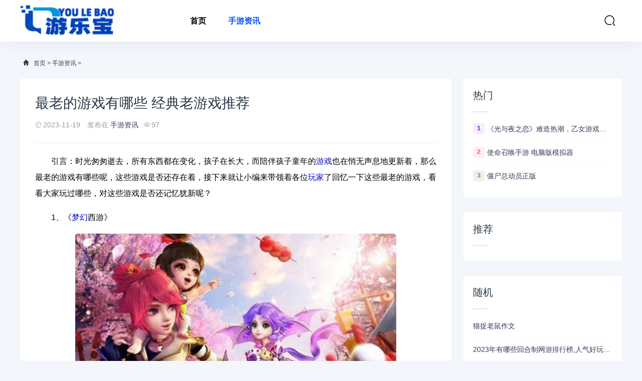

--- FILE ---
content_type: text/html; charset=UTF-8
request_url: http://www.wwtjf.com/shouyouzixun/816.html
body_size: 11409
content:
<!DOCTYPE html>
<html lang="zh-CN">
<head>
<meta charset="UTF-8" />
<meta name="renderer" content="webkit">
<meta http-equiv="X-UA-Compatible" content="IE=Edge">
<meta name="viewport" content="width=device-width, initial-scale=1, maximum-scale=1, user-scalable=no, viewport-fit=cover">
<meta name="format-detection" content="telephone=no">
<title>最老的游戏有哪些 经典老游戏推荐 - 手游资讯 - 游乐宝</title>
<meta content="怎么玩老版本的游戏,最老的游戏有哪些 经典老游戏推荐" name="keywords" />
<meta content="不论这款游戏在后面怎么更新。这款游戏一直是那些八零后九零后玩家的回忆。《我的世界》是一款经典的模拟游戏。这是一款怀旧的游戏。以上就是小编最老游戏的全部推荐。各位玩家可以从上面的游戏推荐中好好地选择一些有趣的游戏去玩一下。" name="description" />
<link rel='stylesheet' href='http://www.wwtjf.com/static/tklmoban/css/style.css' type='text/css' media='all' />
<link rel='stylesheet' href='http://www.wwtjf.com/static/tklmoban/css/css.css' type='text/css' media='all' />
<link rel='stylesheet' href='http://www.wwtjf.com/static/tklmoban/css/app.css' type='text/css' media='all' />
</head>
<body>
<header class="ab-header"  id="header">
  <div class="ab-navbar">
    <div class="container"> <a class="logo" href="http://www.wwtjf.com/" title="游乐宝"><img src="/static/assets/logo-web.png" alt="游乐宝" /></a>
      <ul class="nav-list">
        <li ><a href="http://www.wwtjf.com/" aria-current="page">首页</a></li>
                <li class="current"><a href="http://www.wwtjf.com/list-shouyouzixun.html">手游资讯</a>
                  </li>
              </ul>
      <ul class="nav-right">
        <li class="nav-search"><a href="javascript:;" class="search-loader" title="搜索"><i class="iconfont icon-search"></i></a></li>
        <li class="nav-button"><a href="javascript:;" class="menu-btn"><span></span></a></li>
      </ul>
    </div>
  </div>
</header>
<div class="search-box">
  <div class="container">
    <form id="search-form"  class="search-box-form" action="http://www.wwtjf.com/index.php" method="get" target="_blank">
      <input type="hidden" name="s" value="news">
	  <input type="hidden" name="c" value="search">
	  <input class="search-input" id="keyboard" name="keyword" type="text" placeholder="输入关键字... 回车搜索" required>
    </form>
    <a href="javascript:;" class="search-close"><i class="iconfont icon-chahao"></i></a> </div>
</div><div class="section-bg">
  <div class="container">
    <div class="ab-crumb">
      <div class="crumb-inner"><i class="iconfont icon-home"></i> <a href="http://www.wwtjf.com/">首页</a> > <a href="http://www.wwtjf.com/list-shouyouzixun.html">手游资讯</a> > </div>
    </div>
    <div class="abconleft">
      <div class="article-content">
        <div class="article-detail">
          <h1 class="detail-title">最老的游戏有哪些 经典老游戏推荐</h1>
          <div class="infos"> <span><i class="iconfont icon-shijian"></i>2023-11-19</span> <span>发布在 <a href="http://www.wwtjf.com/list-shouyouzixun.html" rel="category tag">手游资讯</a></span><span><i class="iconfont icon-yanjing"></i>97</span> </div>
        </div>
        <div class="article-body" id="maximg">
          <p style='margin-bottom:16px;color:#000000;font-size:16px;line-height:200%;text-indent:2em;'>引言：时光匆匆逝去，所有东西都在变化，孩子在长大，而陪伴孩子童年的<a style='color:#0000CC;font-size:16px;'  href='/shouyouzixun/792.html' title='怎么用手柄在电脑上玩双人小游戏，电脑上什么双人游戏可以用手柄玩' target='_blank'>游戏</a>也在悄无声息地更新着，那么最老的游戏有哪些呢，这些游戏是否还存在着，接下来就让小编来带领着各位<a style='color:#0000CC;font-size:16px;'  href='/shouyouzixun/698.html' title='原神：3.0版本良心抽卡推荐，抛开XP和氪佬不谈，平民玩家不难' target='_blank'>玩家</a>了回忆一下这些最老的游戏，看看大家玩过哪些，对这些游戏是否还记忆犹新呢？</p>
<p style='margin-bottom:16px;color:#000000;font-size:16px;line-height:200%;text-indent:2em;'>1、《<a style='color:#0000CC;font-size:16px;'  href='/shouyouzixun/807.html' title='梦幻西游手游跑环任务野猪精打法攻略' target='_blank'>梦幻</a>西游》</p>
<p style='margin-bottom:16px;color:#000000;font-size:16px;line-height:200%;text-indent:2em;'><img style='display:block;max-height:500px;max-width:80%;margin: 10px auto;'  src='/uploadfile/thumb/20231119/1700339332769_0.jpg' alt='怎么玩老版本的游戏_玩老版本安卓游戏_老版本玩游戏的软件'/></p>
<p style='margin-bottom:16px;color:#000000;font-size:16px;line-height:200%;text-indent:2em;'>这款游戏从开始到现在运营至今已经超过10年，而它之所以能坚挺至今，是因为了两个原因。这第一个原因就是它稳定的市场经济，而这第二个原因就是它完善的交易系统。对于每一位玩家来说，《梦幻西游》是一款拥有超高保值性的游戏，只要不作妖就基本不会亏本。当然，这一款游戏还是八零后九零后在二十多岁时的美好青春回忆。不论这款游戏在后面怎么更新。这款游戏一直是那些八零后九零后玩家的回忆。他还是有机会爆红的。</p>
<p style='margin-bottom:16px;color:#000000;font-size:16px;line-height:200%;text-indent:2em;'>2、《英雄联盟手游》</p>
<p style='margin-bottom:16px;color:#000000;font-size:16px;line-height:200%;text-indent:2em;'><img style='display:block;max-height:500px;max-width:80%;margin: 10px auto;'  src='/uploadfile/thumb/20231119/1700339332769_1.jpg' alt='老版本玩游戏的软件_怎么玩老版本的游戏_玩老版本安卓游戏'/></p>
<p style='margin-bottom:16px;color:#000000;font-size:16px;line-height:200%;text-indent:2em;'>这款游戏拥有十年的发展史。他达到了公平的五五对抗。让玩家可以单纯地体验玩游戏的乐趣。游戏总体的机制是不错的。在皮肤方面还很舍得下血本。该款游戏常常会赠送玩家一些史级以下的皮肤体验，官方还会赠送玩家一些英雄。不是很氪金。快去下载吧。</p>
<p style='margin-bottom:16px;color:#000000;font-size:16px;line-height:200%;text-indent:2em;'>3、《我的世界》</p>
<p style='margin-bottom:16px;color:#000000;font-size:16px;line-height:200%;text-indent:2em;'><img style='display:block;max-height:500px;max-width:80%;margin: 10px auto;'  src='/uploadfile/thumb/20231119/1700339332769_2.jpg' alt='怎么玩老版本的游戏_老版本玩游戏的软件_玩老版本安卓游戏'/></p>
<p style='margin-bottom:16px;color:#000000;font-size:16px;line-height:200%;text-indent:2em;'>《我的世界》是一款经典的模拟游戏。这款游戏中有生存与创造模式。玩家可以自我调节。玩家需要在生存的模式里面通过捕杀动物来为自己充饥，防止自己被饿死。而到了晚上玩家需要将自己隐藏起来防止有僵尸或其他形态各异的怪物将玩家杀死。此外，当玩家选择创造模式时，玩家可以随意的应用自己背包里面的装备。同时还不惧怕任何怪物。玩家可以自己升空。翱翔俯视整个地面。玩家还可以饲养小动物，为自己建造房子。打造一个属于自己的庄园。另外，这款游戏还可以进行联机模式。这样玩家就可以和自己的伙伴一起来在游戏中探索世界。一起度过快乐时光！</p>
<p style='margin-bottom:16px;color:#000000;font-size:16px;line-height:200%;text-indent:2em;'>4、《魂斗罗：<a style='color:#0000CC;font-size:16px;'  href='/shouyouzixun/798.html' title='专访《魂斗罗：归来》手游团队：三年生机勃' target='_blank'>归来</a>》</p>
<p style='margin-bottom:16px;color:#000000;font-size:16px;line-height:200%;text-indent:2em;'><img style='display:block;max-height:500px;max-width:80%;margin: 10px auto;'  src='/uploadfile/thumb/20231119/1700339332769_3.jpg' alt='怎么玩老版本的游戏_玩老版本安卓游戏_老版本玩游戏的软件'/></p>
<p style='margin-bottom:16px;color:#000000;font-size:16px;line-height:200%;text-indent:2em;'>《魂斗罗：归来》是腾讯和日本合作共同研发出来的。说起魂斗罗这款游戏，各位玩家们心里差不多都会想到当时自己玩魂斗罗游戏的时候的样子。这是一款怀旧的游戏。他借鉴了史泰龙和施瓦辛格两位硬汉的形象。充分地打造出来那些让人感觉到害怕的钢铁男人形象。</p>
<p style='margin-bottom:16px;color:#000000;font-size:16px;line-height:200%;text-indent:2em;'>5、《红警OL》</p>
<p style='margin-bottom:16px;color:#000000;font-size:16px;line-height:200%;text-indent:2em;'><img style='display:block;max-height:500px;max-width:80%;margin: 10px auto;'  src='/uploadfile/thumb/20231119/1700339332769_4.jpg' alt='玩老版本安卓游戏_怎么玩老版本的游戏_老版本玩游戏的软件'/></p>
<p style='margin-bottom:16px;color:#000000;font-size:16px;line-height:200%;text-indent:2em;'>这款游戏是国内唯一获得正版的游戏。《红色警戒》这款游戏想必大家都不陌生。而玩家在这里也会体会到《红色警戒》的乐趣。这款游戏能带给老玩家们美好的回忆与快乐的游戏体验。游戏里面建筑和战机十分流畅丝滑。是lol爱好玩家和好选择。</p>
<p style='margin-bottom:16px;color:#000000;font-size:16px;line-height:200%;text-indent:2em;'>以上就是小编最老游戏的全部推荐。各位玩家可以从上面的游戏推荐中好好地选择一些有趣的游戏去玩一下。回忆和感受一下老游戏带来的快乐。随着时代的发展，新游戏不断地到来，老游戏也不会被遗弃的。毕竟他陪伴过一代人成长。</p>        </div>
        <div class="tip error ">
          <p>声明：本站所有文章资源内容，如无特殊说明或标注，均为采集网络资源。如若本站内容侵犯了原著者的合法权益，可联系本站删除。</p>
        </div>
        <div class="article-tags"> <a href="/tag/zenmewanlaobanbendeyouxi.html" target='_blank' class='color1'>怎么玩老版本的游戏</a><a href="/tag/zuilaodeyouxiyounaxie_jingdianlaoyouxituijian.html" target='_blank' class='color1'>最老的游戏有哪些 经典老游戏推荐</a> </div>
        <div class="action"> <a href="javascript:;" class="cd-popup-trigger btn-blue btn-all"><span>赏<i class="text-lg iconfont icon-dashangzonge"></i></span></a> </div>
      </div>
      <div class="article-nav">
        <div class="article-nav-entry"> <a class="entry-page-prev" href="http://www.wwtjf.com/shouyouzixun/815.html">
          <div class="entry-page-icon"><i class="iconfont icon-arrow-left"></i></div>
          <div class="entry-page-info"> <span class="hnav">上一篇</span> <span class="title">饥荒联机版和单机版哪个好玩 饥荒联机版和</span> </div>
          </a> </div>
        <div class="article-nav-entry"> <a class="entry-page-next" href="http://www.wwtjf.com/shouyouzixun/817.html">
          <div class="entry-page-info"> <span class="hnav">下一篇</span> <span class="title">一生一次安卓汉化版完美结局攻略（stra</span> </div>
          <div class="entry-page-icon"><i class="iconfont icon-arrow-right"></i></div>
          </a> </div>
      </div>
      <div class="right-list">
        <div class="w-newsitem">
          <h3>相关文章</h3>
        </div>
        <div class="article-relevant">
          <ul>
                        <li><a href="http://www.wwtjf.com/shouyouzixun/1455.html" target="_blank">最新单机</a></li>
                        <li><a href="http://www.wwtjf.com/shouyouzixun/1454.html" target="_blank">360：年5月手游报告 卡牌类依旧保持强劲势头</a></li>
                        <li><a href="http://www.wwtjf.com/shouyouzixun/1453.html" target="_blank">单机格斗游戏哪些值得玩2025 人气高的单机格斗游戏合集</a></li>
                        <li><a href="http://www.wwtjf.com/shouyouzixun/1452.html" target="_blank">正规游戏账号交易平台</a></li>
                        <li><a href="http://www.wwtjf.com/shouyouzixun/1451.html" target="_blank">2024年公认打游戏最强的手机（探索行业之作）</a></li>
                        <li><a href="http://www.wwtjf.com/shouyouzixun/1450.html" target="_blank">创造你的世界手游</a></li>
                      </ul>
        </div>
      </div>
    </div>
    <div class="abconright aside" >
      <div class="right-list">
        <div class="w-newsitem">
          <h3>热门</h3>
        </div>
        <ul class="hot-item">
                    <li><span class="badge color1">1</span><a title="《光与夜之恋》难造热潮，乙女游戏市场没那么好拿下" href="http://www.wwtjf.com/shouyouzixun/1059.html" target="_blank">《光与夜之恋》难造热潮，乙女游戏市场没那么好拿下</a></li>
                    <li><span class="badge color2">2</span><a title="使命召唤手游 电脑版模拟器" href="http://www.wwtjf.com/shouyouzixun/888.html" target="_blank">使命召唤手游 电脑版模拟器</a></li>
                    <li><span class="badge color3">3</span><a title="僵尸总动员正版" href="http://www.wwtjf.com/shouyouzixun/880.html" target="_blank">僵尸总动员正版</a></li>
                  </ul>
      </div>
      <div class="right-list">
        <div class="w-newsitem">
          <h3>推荐</h3>
        </div>
        <ul class="list-grid">
                  </ul>
      </div>
      <div class="right-list">
        <div class="w-newsitem">
          <h3>随机</h3>
        </div>
        <ul class="hot-item">
                    <li><a title="http://www.wwtjf.com/shouyouzixun/524.html" href="http://www.wwtjf.com/shouyouzixun/524.html" target="_blank">猫捉老鼠作文</a></li>
                    <li><a title="http://www.wwtjf.com/shouyouzixun/1093.html" href="http://www.wwtjf.com/shouyouzixun/1093.html" target="_blank">2023年有哪些回合制网游排行榜,人气好玩的回合制题材端游网游前</a></li>
                    <li><a title="http://www.wwtjf.com/shouyouzixun/732.html" href="http://www.wwtjf.com/shouyouzixun/732.html" target="_blank">体验真实的荒野生存——荒野探险App带您挑战极限！</a></li>
                  </ul>
      </div>
      <div class="right-list">
        <div class="w-newsitem">
          <h3>标签</h3>
        </div>
        <div class="tagcloud">  <a class="color1" href="/tag/shushantianxiashouyouxinshoukuaisushengjizhanlitishengzuixinneibuhaolibaoduihuanmagonglue.html">蜀山天下手游新手快速升级战力提升，最新内部号礼包兑换码攻略</a>  <a class="color2" href="/tag/doudizhubuyongshimingrenzhengdeyouxi.html">斗地主不用实名认证的游戏</a>  <a class="color3" href="/tag/xiyoushenchuanshekouban.html">西游神传折扣版</a>  <a class="color4" href="/tag/baoxiaosanguoyouxigonglue.html">爆笑三国游戏攻略</a>  <a class="color5" href="/tag/shaonaoyouxi3gonglue.html">烧脑游戏3攻略</a>  <a class="color6" href="/tag/guangyuzenmecainengshuangkaishuaxinjiaoniyizhaoqingsongyongdiannaowanguangyu.html">《光遇》怎么才能双开刷心？教你一招轻松用电脑玩光遇</a>  <a class="color7" href="/tag/guoshengrikeyiwandejitiyouxishengrijuhuishihewandeyouxifenxiang.html">过生日可以玩的集体游戏，生日聚会适合玩的游戏分享</a>  <a class="color8" href="/tag/zuqiuxiaojiangxinxiujueqijinengzuhejiqiao_jinengzenmezuhe.html">《足球小将新秀崛起》技能组合技巧 技能怎么组合？</a>  <a class="color9" href="/tag/gongluenushengdeyouxi.html">攻略女生的游戏</a>  <a class="color10" href="/tag/yuanshenwuxiangzhifengpingminyaozenmeda_wuxiangzhifengpingminsutonggonglue.html">原神无相之风平民要怎么打 无相之风平民速通攻略</a>  <a class="color11" href="/tag/jielideyouxi.html">接力的游戏</a>  <a class="color12" href="/tag/xintianlongbabushouyouzuduiwanfajieshao_xintianlongbabushou.html">新天龙八部手游组队玩法介绍 新天龙八部手</a>  <a class="color13" href="/tag/pintuzuanqianyouxi.html">拼图赚钱游戏</a>  <a class="color14" href="/tag/shijiarentiantangswitchyouximengxinbiwangonglue.html">十佳任天堂Switch游戏，萌新必玩攻略</a>  <a class="color15" href="/tag/tengxunchangyoulianshoulituixintianlongbabushoujiban_wuxiarpgshouyoudazhanyichujifa.html">腾讯畅游联手力推《新天龙八部手机版》 武侠RPG手游大战一触即发</a>  <a class="color16" href="/tag/fangkuaifangzhouzuixinban.html">《方块方舟最新版》</a>  <a class="color17" href="/tag/baojiaoziwanyouxi.html">包饺子玩游戏</a>  <a class="color18" href="/tag/jieshengzi.html">解绳子</a>  <a class="color19" href="/tag/zuihuodemmoshouyou.html">最火的mmo手游</a>  <a class="color20" href="/tag/sanduanfuguchuanqibazhuzumabaogewanfajieshao.html">三端复古《传奇霸主》祖玛宝阁玩法介绍</a>  </div>
      </div>
      <div class="right-list-ad"> </div>
    </div>  </div>
</div>
<div class="footer">
  <div class="container">
    <div class="social-footer"> <a id="show-dialog" class="wechat" href="javascript:void(0);"><i class="iconfont icon-weixin"></i></a> <a class="qq" href="https://wpa.qq.com/msgrd?v=3&amp;uin=381046319&amp;site=qq&amp;menu=yes" target="_blank" rel="nofollow" title="QQ"><i class="iconfont icon-QQ-fill"></i></a> </div>
    <ul class="nav-footer">
            <li><a href="http://www.wwtjf.com/list-shouyouzixun.html">手游资讯</a></li>
            <li class="current"><a href="/sitemap.xml" aria-current="page" target="_blank">XML地图</a></li>
    </ul>
    <div class="copyright-footer">
      <p>2026 &copy; 游乐宝 <a href="https://beian.miit.gov.cn/" target="_blank" rel="nofollow">冀ICP备2023032432号-1</a> </p>
    </div>
  </div>
</div>
<div class="rollbar" id="goto-top"><i class="iconfont icon-xiangshang"></i></div>
<script type='text/javascript' src='http://www.wwtjf.com/static/tklmoban/js/jquery-2.2.4.min.js' id='jquery-js'></script> 
<script type='text/javascript' src='http://www.wwtjf.com/static/tklmoban/js/common.js' id='com-js'></script> 
<script type='text/javascript' src='http://www.wwtjf.com/static/tklmoban/js/js.js'></script> 
<script type="text/javascript">
var topBarDom =
  `<div class="top-wechat-bar">
  <div class="top-wechat-bar-dialog" id="top-bar-dialog">
    <div class="dialog-content">
      <img src="http://www.wwtjf.com/static/tklmoban/images/wechat_success_icon.png" class="copy-icon">
      <div class="copy-tips">复制成功</div>
      <div class="dialog-desc">微信号: <span id="wechat-num">semjishu</span></div>
	  <div class="dialog-img">
			<img src="http://www.wwtjf.com/uploadfile/202308/b74831ca7a50.jpg">
		</div>
      <div class="i-see-btn" id="close-dialog">知道了</div>
    </div>
  </div>
</div>`;
</script> 
<script type='text/javascript' src='http://www.wwtjf.com/static/tklmoban/js/wechattopbar.js'></script>
<div class="m-mask"></div>
<div class="links">
  <div class="links-footer container"> <span>合作伙伴：</span>  <a href="http://www.bbrjy.com/"  target="_blank">宝贝日记</a>  <a href="http://www.doushuaigong.cn/"  target="_blank">抖音代运营</a>  <a href="http://www.gongluexiu.com/"  target="_blank">游戏攻略</a>  <a href="http://www.uamr.cn/"  target="_blank">秦皇岛人才网</a>  <a href="http://www.taijidian.cn/"  target="_blank">周易</a>  <a href="http://www.taijizhidian.com/"  target="_blank">易经</a>  <a href="https://www.zhoube.com/"  target="_blank">代理招生</a>  <a href="http://www.hjxe.com/"  target="_blank">范文网</a>  <a href="http://www.lueche.com/"  target="_blank">二手车</a>  <a href="http://www.shuiguogongfang.com/"  target="_blank">游戏推荐</a>  <a href="http://www.itct.cn/"  target="_blank">网络推广</a>  <a href="http://www.tingxuewang.com/"  target="_blank">PS修图</a>  <a href="https://www.mingxue.wang/"  target="_blank">宝宝起名</a>  <a href="http://www.jijiuyuan.com/"  target="_blank">零基础学习电脑</a>  <a href="http://www.ysjmg.com/"  target="_blank">电商设计</a>  <a href="http://www.chanyeku.com/"  target="_blank">产业库</a>  <a href="http://www.kuyizu.com/"  target="_blank">服装服饰</a>  <a href="http://www.xifawu.com/"  target="_blank">律师咨询</a>  <a href="http://www.chaxinxi.com/"  target="_blank">河北信息网</a>  <a href="http://www.soujiuquan.com/"  target="_blank">搜救犬</a>  <a href="http://www.xzrjj.com/"  target="_blank">Chat GPT中文版</a>  <a href="http://www.ximochi.com/"  target="_blank">范文网</a>  <a href="http://www.tinghuiwan.com/"  target="_blank">旅游攻略</a>  <a href="http://www.babitu.com/"  target="_blank">工作总结</a>  <a href="http://www.jingdiao.wang/"  target="_blank">精雕图</a>  <a href="http://www.feiyilu.com/"  target="_blank">非物质文化遗产</a>  <a href="http://www.zhijie-online.com/"  target="_blank">二手车估价</a>  <a href="http://www.aqwf.com/"  target="_blank">情侣网名</a>  <a href="http://www.yuliaoku.com/"  target="_blank">经典范文</a>  <a href="http://www.eeubg.com/"  target="_blank">培训招生</a>  <a href="http://www.huidianzhi.com/"  target="_blank">石家庄点痣</a>  <a href="http://www.jiuhuating.com/"  target="_blank">养花</a>  <a href="http://www.jiulieniao.com/"  target="_blank">名酒回收</a>  <a href="http://www.jucaiquan.com/"  target="_blank">石家庄代理记账</a>  <a href="http://www.laoxiqu.com/"  target="_blank">戏曲下载</a>  <a href="http://www.nanshiwu.com/"  target="_blank">男士发型</a>  <a href="http://www.nvshiwu.com/"  target="_blank">女士发型</a>  <a href="http://www.sszuowen.com/"  target="_blank">搜搜作文</a>  <a href="http://www.fxaa.cn/"  target="_blank">唐山人才网</a>  <a href="http://www.wanciku.com/"  target="_blank">关键词优化</a>  <a href="http://www.xiaomodouzuowen.com/"  target="_blank">读后感</a>  <a href="http://www.xuanjipai.com/"  target="_blank">玄机派</a>  <a href="http://www.zcmqf.com/"  target="_blank">企业服务</a>  <a href="http://www.zhaofabang.com/"  target="_blank">法律咨询</a>  <a href="http://www.zhimaoyi.com/"  target="_blank">chatGPT国内版</a>  <a href="http://www.zimutang.com/"  target="_blank">文玩</a>  <a href="http://www.coaix.com/"  target="_blank">chatGPT官网</a>  <a href="http://www.qiangxinji.com/"  target="_blank">励志名言</a>  <a href="http://www.wenjunge.com/"  target="_blank">儿童文学</a>  <a href="http://www.qqla.cn/"  target="_blank">公司注册</a>  <a href="http://www.neesun.com/"  target="_blank">抖米无垠</a>  <a href="http://www.wwtjf.com/"  target="_blank">游戏攻略</a>  <a href="http://www.zixunLou.com/"  target="_blank">网络知识</a>  <a href="http://www.pinpaikong.com/"  target="_blank">品牌营销</a>  <a href="http://www.quzhongjie.com/"  target="_blank">商标交易</a>  <a href="http://www.fpgz.cn/"  target="_blank">承德人才网</a>  <a href="http://www.nueku.com/"  target="_blank">沐盛传媒</a>  <a href="http://www.zg091.com/"  target="_blank">小本创业项目</a>  <a href="http://www.pihao.cn/"  target="_blank">癖好</a>  <a href="http://www.kaoshui.cn/"  target="_blank">游爱网</a>  <a href="http://www.xpphp.com/"  target="_blank">风信子</a>  <a href="http://www.dakeruyi.cn/"  target="_blank">大可如意</a>  <a href="http://www.zhuangliren.com/"  target="_blank">庄里人</a>  <a href="http://www.xiazhenti.com/"  target="_blank">下真题</a>  <a href="http://www.zsxqs.com/"  target="_blank">知识星宿</a>  <a href="http://www.kazuoLan.com/"  target="_blank">游峰网</a>  <a href="http://www.dakeruyi.com/"  target="_blank">大可如意</a>  <a href="http://www.shudanhao.com/"  target="_blank">书单号</a>  <a href="http://www.wnsxs.com/"  target="_blank">万能实习生</a>  <a href="http://www.taijizhidian.cn/"  target="_blank">国学网</a>  <a href="http://www.lxqj.com/"  target="_blank">鲁迅</a>  <a href="http://www.haojuyun.com/"  target="_blank">短视频剧本</a>  <a href="http://www.xqbz.com/"  target="_blank">标准件</a>  <a href="http://www.shihuizhuang.com/"  target="_blank">石家庄论坛</a>  <a href="http://www.taoshubao.com/"  target="_blank">书包网</a>  <a href="http://www.ciidoo.com/"  target="_blank">采购批发网</a>  <a href="http://www.xlcs.net/"  target="_blank">心理测试</a>  <a href="http://www.lygmed.com/"  target="_blank">商务英语培训</a>  <a href="http://www.qgjp.com/"  target="_blank">箱包网</a>  <a href="http://www.nuansike.com/"  target="_blank">电地暖</a>  <a href="http://www.sishuzi.com/"  target="_blank">在线新华字典</a>  <a href="http://www.hliw13.com/"  target="_blank">雅思培训</a>  <a href="http://www.kazyw.com/"  target="_blank">ps素材库</a>  <a href="http://www.nuansite.com/"  target="_blank">石墨烯地暖</a>  <a href="http://www.xueqinbao.com/"  target="_blank">钢琴入门指法教程</a>  <a href="http://www.inyupx.com/"  target="_blank">英语培训机构</a>  <a href="http://www.hallofpets.com/"  target="_blank">宠物交易</a>  <a href="http://www.jthuishou.com/"  target="_blank">黄金回收</a>  <a href="http://www.zttrj.com/"  target="_blank">ps素材库</a>  <a href="http://www.bbbh7.com/"  target="_blank">电商网</a>  <a href="http://www.bca5.com/"  target="_blank">宠物网</a>  <a href="http://www.bctjy.com/"  target="_blank">宠物猫</a>  <a href="http://www.bfkly.com/"  target="_blank">宠物狗</a>  <a href="http://www.bflly.com/"  target="_blank">宠物用品</a>  <a href="http://www.bfnkj.com/"  target="_blank">宠物托运</a>  <a href="http://www.qzs7.com/"  target="_blank">宠物美容</a>  <a href="http://www.uwf8.com/"  target="_blank">石家庄黄金回收</a>  <a href="http://www.acjshop.com/"  target="_blank">黄金回收价格</a>  <a href="http://www.hgxshop.com/"  target="_blank">ps教程</a>  <a href="http://www.afnshop.com/"  target="_blank">photoshop</a>  <a href="http://www.gksshop.com/"  target="_blank">广告设计</a>  <a href="http://www.agqshop.com/"  target="_blank">海报设计</a>  <a href="http://www.1688ye.com/"  target="_blank">内容电商</a>  <a href="http://www.bgljy.com/"  target="_blank">直播电商</a>  <a href="http://www.bgmjy.com/"  target="_blank">电商运营</a>  <a href="http://www.bhmjy.com/"  target="_blank">电商之家</a>  <a href="http://www.lanjinghao.com/"  target="_blank">电商运营</a>  <a href="http://www.skulnik.com/"  target="_blank">自定义网址导航</a>  <a href="http://www.65blogs.com/"  target="_blank">精雕图</a>  <a href="http://www.ytd8.com/"  target="_blank">精雕图下载</a>  <a href="http://www.bcply.com/"  target="_blank">精雕教程</a>  <a href="http://www.run305.com/"  target="_blank">易经网</a>  <a href="http://www.blogaec.com/"  target="_blank">周易网</a>  <a href="http://www.808cbd.com/"  target="_blank">六十四卦</a>  <a href="http://www.bdnly.com/"  target="_blank">六十四卦详解</a>  <a href="http://www.bdnjy.com/"  target="_blank">易学网</a>  <a href="http://www.bdwkj.com/"  target="_blank">易经入门</a>  <a href="http://www.bdzkj.com/"  target="_blank">易经全文</a>  <a href="http://www.witeweb.com/"  target="_blank">鲜花速递网</a>  <a href="http://www.bgxkj.com/"  target="_blank">同城鲜花</a>  <a href="http://www.bgxly.com/"  target="_blank">网上订花</a>  <a href="http://www.bgyly.com/"  target="_blank">鲜花</a>  <a href="http://www.bgzkj.com/"  target="_blank">鲜花礼品</a>  <a href="http://www.xu19.com/"  target="_blank">女性健康</a>  <a href="http://www.bgdjy.com/"  target="_blank">女性购物</a>  <a href="http://www.bggkj.com/"  target="_blank">女性时尚</a>  <a href="http://www.bghly.com/"  target="_blank">化妆护肤</a>  <a href="http://www.bgjkj.com/"  target="_blank">女性世界</a>  <a href="http://www.bgjjy.com/"  target="_blank">女性网</a>  <a href="http://www.138intl.com/"  target="_blank">铜雕</a>  <a href="http://www.bgply.com/"  target="_blank">石雕</a>  <a href="http://www.bgqly.com/"  target="_blank">不锈钢雕塑</a>  <a href="http://www.bgqjy.com/"  target="_blank">雕塑网</a>  <a href="http://www.bgrjy.com/"  target="_blank">雕刻网</a>  <a href="http://www.bgskj.com/"  target="_blank">浮雕</a>  <a href="http://www.bgtly.com/"  target="_blank">雕塑艺术</a>  <a href="http://www.bgwkj.com/"  target="_blank">玻璃钢雕塑</a>  <a href="http://www.bgwly.com/"  target="_blank">景观雕塑</a>  <a href="http://www.ikhshop.com/"  target="_blank">钢琴谱</a>  <a href="http://www.ikgshop.com/"  target="_blank">钢琴指法教程</a>  <a href="http://www.nianglei.com/"  target="_blank">钢琴曲</a>  <a href="http://www.xczstv.com/"  target="_blank">钢琴入门简单曲子</a>  <a href="http://www.qingkongwan.com/"  target="_blank">钢琴入门指法教程</a>  <a href="http://www.qingtaishi.com/"  target="_blank">钢琴考级</a>  <a href="http://www.bce2.com/"  target="_blank">石家庄去痣哪里好</a>  <a href="http://www.zwc5.com/"  target="_blank">石家庄祛痣</a>  <a href="http://www.uue5.com/"  target="_blank">石家庄点痣价格</a>  <a href="http://www.wge5.com/"  target="_blank">石家庄点痣</a>  <a href="http://www.87car.com/"  target="_blank">二手车买卖市场</a>  <a href="http://www.bccly.com/"  target="_blank">事故车出售</a>  <a href="http://www.bcdjy.com/"  target="_blank">二手车</a>  <a href="http://www.bcfkj.com/"  target="_blank">事故车</a>  <a href="http://www.bcjly.com/"  target="_blank">二手车交易网</a>  <a href="http://www.bcnkj.com/"  target="_blank">二手车报价</a>  <a href="http://www.q5ng.com/"  target="_blank">二手车估价</a>  <a href="http://www.qhh7.com/"  target="_blank">个人二手车</a>  <a href="http://www.eqe5.com/"  target="_blank">周易</a>  <a href="http://www.bcxkj.com/"  target="_blank">易经</a>  <a href="http://www.bczkj.com/"  target="_blank">易学网</a>  <a href="http://www.bczly.com/"  target="_blank">汉语字典</a>  <a href="http://www.bdbly.com/"  target="_blank">英语词典</a>  <a href="http://www.bdgly.com/"  target="_blank">国学网</a>  <a href="http://www.bdgjy.com/"  target="_blank">词典</a>  <a href="http://www.bdhkj.com/"  target="_blank">成语</a>  <a href="http://www.wqw7.com/"  target="_blank">宝宝起名</a>  <a href="http://www.bdpkj.com/"  target="_blank">男孩起名</a>  <a href="http://www.bdply.com/"  target="_blank">女孩取名</a>  <a href="http://www.bdpjy.com/"  target="_blank">周易取名</a>  <a href="http://www.bdqly.com/"  target="_blank">男孩取名</a>  <a href="http://www.bdqjy.com/"  target="_blank">宝宝取名</a>  <a href="http://www.bdrkj.com/"  target="_blank">周易起名</a>  <a href="http://www.bdrly.com/"  target="_blank">女孩起名</a>  <a href="http://www.bdrjy.com/"  target="_blank">名学网</a>  <a href="http://www.bdljy.com/"  target="_blank">道德经</a>  <a href="http://www.bdmjy.com/"  target="_blank">道德经原文</a>  <a href="http://www.bcwjy.com/"  target="_blank">婚姻挽救咨询师</a>  <a href="http://www.bdzly.com/"  target="_blank">人格心理测试</a>  <a href="http://www.bffkj.com/"  target="_blank">心理咨询中心</a>  <a href="http://www.bffjy.com/"  target="_blank">免费在线心理测试</a>  <a href="http://www.bfgly.com/"  target="_blank">心理健康测试</a>  <a href="http://www.bfjly.com/"  target="_blank">免费心理测试</a>  <a href="http://www.afyshop.com/"  target="_blank">书包网</a>  <a href="http://www.aczshop.com/"  target="_blank">书包品牌十大排名</a>  <a href="http://www.jlqshop.com/"  target="_blank">儿童书包品牌排行榜</a>  <a href="http://www.khzshop.com/"  target="_blank">儿童书包</a>  <a href="http://www.hxwshop.com/"  target="_blank">小学生书包</a>  <a href="http://www.adqshop.com/"  target="_blank">书包品牌</a>  <a href="http://www.bfjjy.com/"  target="_blank">女生书包</a>  <a href="http://www.aefshop.com/"  target="_blank">旅行箱</a>  <a href="http://www.ikzshop.com/"  target="_blank">拉杆箱</a>  <a href="http://www.adxshop.com/"  target="_blank">奢侈品包包</a>  <a href="http://www.khyshop.com/"  target="_blank">单肩包</a>  <a href="http://www.yizhei.com/"  target="_blank">托特包</a>  <a href="http://www.fvf8.com/"  target="_blank">专业配音</a>  <a href="http://www.muy3.com/"  target="_blank">ai语音转换</a>  <a href="http://www.gng5.com/"  target="_blank">文字转语音</a>  <a href="http://www.vdq5.com/"  target="_blank">智能语音</a>  <a href="http://www.bcrkj.com/"  target="_blank">在线配音</a>  <a href="http://www.bfnly.com/"  target="_blank">真人配音</a>  <a href="http://www.bfnjy.com/"  target="_blank">免费配音</a>  <a href="http://www.bfply.com/"  target="_blank">配音神器</a>  <a href="http://www.bgbkj.com/"  target="_blank">戏曲视频下载</a>  <a href="http://www.bgbly.com/"  target="_blank">河南豫剧大全下载</a>  <a href="http://www.bgdly.com/"  target="_blank">戏曲下载</a>  <a href="http://www.bgkkj.com/"  target="_blank">黄梅戏下载</a>  <a href="http://www.bgkjy.com/"  target="_blank">豫剧下载</a>  <a href="http://www.di1c.com/"  target="_blank">资治通鉴</a>  <a href="http://www.bhnkj.com/"  target="_blank">资治通鉴翻译</a>  <a href="http://www.bhnly.com/"  target="_blank">资治通鉴在线阅读</a>  <a href="http://www.qinglianchi.com/"  target="_blank">苗木网</a>  <a href="http://www.jingxinhu.com/"  target="_blank">最新苗木供应信息</a>  <a href="http://www.3-15fangwei.com/"  target="_blank">苗木求购信息</a>  <a href="http://www.bhrly.com/"  target="_blank">园林绿化苗木价格</a>  <a href="http://www.bhrjy.com/"  target="_blank">银杏供应求购信息</a>  <a href="http://www.bfyly.com/"  target="_blank">河北石墨烯发热线</a>  <a href="http://www.bfzly.com/"  target="_blank">河北发热线厂家</a>  <a href="http://www.bglly.com/"  target="_blank">河北石墨烯地暖</a>  <a href="http://www.bhpkj.com/"  target="_blank">河北地暖安装厂家</a>  <a href="http://www.bhpjy.com/"  target="_blank">吉林石墨烯发热线</a>  <a href="http://www.bhsly.com/"  target="_blank">吉林发热线厂家</a>  <a href="http://www.bhtjy.com/"  target="_blank">吉林石墨烯地暖</a>  <a href="http://www.bhwjy.com/"  target="_blank">吉林地暖安装厂家</a>  <a href="http://www.bhxly.com/"  target="_blank">辽宁石墨烯发热线</a>  <a href="http://www.bhzkj.com/"  target="_blank">辽宁发热线厂家</a>  <a href="http://www.bhzly.com/"  target="_blank">辽宁石墨烯地暖</a>  <a href="http://www.gaoshanfeng.com/"  target="_blank">辽宁地暖安装厂家</a>  <a href="http://www.lantianbai.com/"  target="_blank">黑龙江石墨烯发热线</a>  <a href="http://www.bingxueqi.com/"  target="_blank">黑龙江发热线厂家</a>  <a href="http://www.bfqly.com/"  target="_blank">黑龙江石墨烯地暖</a>  <a href="http://www.tiedaoxian.com/"  target="_blank">黑龙江地暖安装厂家</a>  <a href="http://www.senlinlu.com/"  target="_blank">山东石墨烯发热线</a>  <a href="http://www.baixuesong.com/"  target="_blank">山东发热线厂家</a>  <a href="http://www.baigechao.com/"  target="_blank">山东石墨烯地暖</a>  <a href="http://www.baiyitian.com/"  target="_blank">山东地暖安装厂家</a>  <a href="http://www.yinlingcao.com/"  target="_blank">河南石墨烯发热线</a>  <a href="http://www.tianzhuniao.com/"  target="_blank">河南发热线厂家</a>  <a href="http://www.fenmudan.com/"  target="_blank">河南石墨烯地暖</a>  <a href="http://www.yueguangwan.com/"  target="_blank">河南地暖安装厂家</a>  <a href="http://www.yinliuzhi.com/"  target="_blank">内蒙古石墨烯发热线</a>  <a href="http://www.cuiniaolin.com/"  target="_blank">内蒙古发热线厂家</a>  <a href="http://www.biguihu.com/"  target="_blank">内蒙古石墨烯地暖</a>  <a href="http://www.yinsongshu.com/"  target="_blank">内蒙古地暖安装厂家</a>  <a href="http://www.bhfjy.com/"  target="_blank">江苏石墨烯发热线</a>  <a href="http://www.bhkly.com/"  target="_blank">江苏石墨烯地暖</a>  <a href="http://www.bhljy.com/"  target="_blank">江苏地暖安装厂家</a>  <a href="http://www.benchuo.com/"  target="_blank">四川石墨烯发热线</a>  <a href="http://www.bfrly.com/"  target="_blank">四川发热线厂家</a>  <a href="http://www.bfrjy.com/"  target="_blank">四川石墨烯地暖</a>  <a href="http://www.bhbly.com/"  target="_blank">四川地暖安装厂家</a>  <a href="http://www.bfskj.com/"  target="_blank">中医养生</a>  <a href="http://www.cuiliushu.com/"  target="_blank">春季养生</a>  <a href="http://www.yinlianhua.com/"  target="_blank">保健食品</a>  <a href="http://www.efq3.com/"  target="_blank">中药材</a>  <a href="http://www.17paocha.com/"  target="_blank">茶叶批发网</a>  <a href="http://www.hbtdd.com/"  target="_blank">诗词</a>  <a href="http://www.xhzl.com/"  target="_blank">鲜花</a>  <a href="http://www.kwql.com/"  target="_blank">汉语词典</a>  <a href="http://www.ntqm.com/"  target="_blank">暖通,电地暖</a>  <a href="http://www.lglq.com/"  target="_blank">苗木网</a>  <a href="http://www.zqfn.com/"  target="_blank">道德经</a>  <a href="http://www.jtfq.com/"  target="_blank">红楼梦</a>  <a href="http://www.qynl.com/"  target="_blank">中国机械网</a>  <a href="http://www.qllw.com/"  target="_blank">美文欣赏</a>  <a href="http://www.nqbg.com/"  target="_blank">好玩的手机游戏推荐</a>  <a href="http://www.lrqh.com/"  target="_blank">女性健康</a>  <a href="http://www.fdqb.com/"  target="_blank">手机游戏推荐排行榜</a>  <a href="http://www.rkqg.com/"  target="_blank">雕塑网</a>  <a href="http://www.zhoupx.com/"  target="_blank">舟舟培训</a>  <a href="http://www.stqt.com/"  target="_blank">艺术培训</a>  <a href="http://www.qryg.com/"  target="_blank">成语大全</a>  <a href="http://www.mwjh.com/"  target="_blank">资格考试</a>  <a href="http://www.qljg.com/"  target="_blank">少儿培训</a>  <a href="http://www.qyrf.com/"  target="_blank">英语培训</a>  <a href="http://www.bqfk.com/"  target="_blank">职业培训</a>  <a href="http://www.72vc.com/"  target="_blank">网赚</a>  <a href="http://www.muhecun.com/"  target="_blank">包装网</a>  <a href="http://www.zgdbmm.com/"  target="_blank">苗木供应</a>  <a href="http://www.dspxy.com/"  target="_blank">短视频培训</a>  <a href="http://www.itjiaoc.com/"  target="_blank">IT教程</a>  <a href="http://www.tvowo.com/"  target="_blank">安卓手机游戏</a>  <a href="http://www.tmq8.com/"  target="_blank">单机游戏大全</a>  <a href="http://www.wqt8.com/"  target="_blank">手机游戏下载</a>  <a href="http://www.hkdxw.com/"  target="_blank">手机软件下载</a>  <a href="http://www.chuangyeluntan.com/"  target="_blank">创业赚钱</a>  <a href="http://www.remenxiazai.com/"  target="_blank">绿色软件</a>  <a href="http://www.zhituowang.com/"  target="_blank">民间借贷律师</a>  <a href="http://www.youlitech.com.cn/"  target="_blank">养生</a>  <a href="http://www.fnwsjds.com/"  target="_blank">成语</a>  <a href="http://www.1fanhuan.com/"  target="_blank">互联网资讯</a>  <a href="http://www.pyhfkj.com/"  target="_blank">工商注册</a>  <a href="http://www.myallgames.com/"  target="_blank">网络游戏</a>  <a href="http://www.ddco.cn/"  target="_blank">云南旅游网</a>  <a href="http://www.dcao.cn/"  target="_blank">抖音带货</a>  <a href="http://www.anxunguanli.com/"  target="_blank">代理记账</a>  <a href="http://www.qishizhai.com/"  target="_blank">奇石</a>  <a href="http://www.diaolongke.net/"  target="_blank">雕塑</a>  <a href="http://www.diaolongke.cn/"  target="_blank">雕龙客</a>  <a href="http://www.taijizhidian.net/"  target="_blank">易学网</a>  <a href="http://www.dingbuer.cn/"  target="_blank">优秀个人博客</a>  <a href="http://www.dsgong.com/"  target="_blank">短视频运营</a>  <a href="http://www.dousg.com/"  target="_blank">抖音运营</a>  <a href="http://www.soutigou.com/"  target="_blank">在线题库</a>  <a href="http://www.sanwenji.com/"  target="_blank">散文</a>  <a href="http://www.mingshici.com/"  target="_blank">诗词网</a>  </div>
</div><div class="cd-popup">
  <div class="cd-popup-container">
    <p>有帮助就打赏一下吧</p>
    <div class="rewards-popover-item"> <img src="http://www.wwtjf.com/uploadfile/202308/b74831ca7a50.jpg">
      <h4>微信扫一扫打赏</h4>
    </div>
    <a href="javascript:;" class="cd-popup-close img-replace"></a> </div>
</div>
</body>
</html>